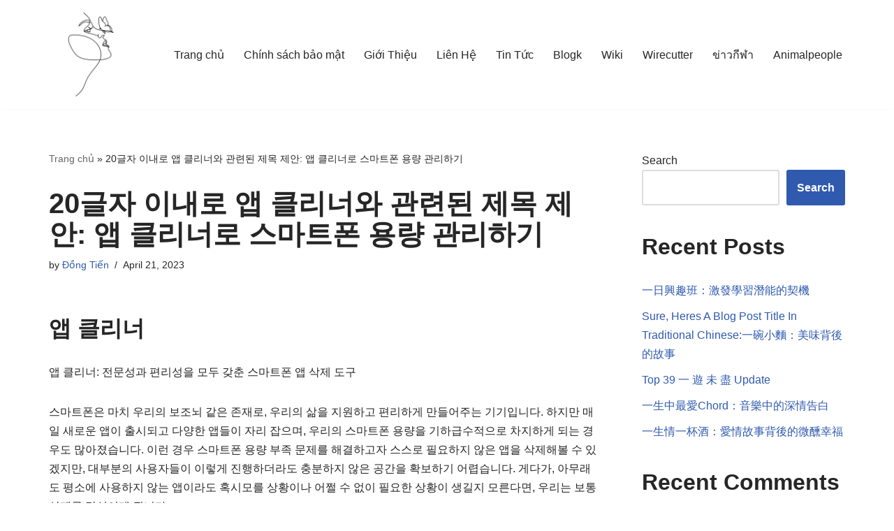

--- FILE ---
content_type: text/html; charset=UTF-8
request_url: https://taomalumdongtien.net/aeb-keulrineo/
body_size: 18843
content:
<!DOCTYPE html>
<html lang="en-US">

<head>
	
	<meta charset="UTF-8">
	<meta name="viewport" content="width=device-width, initial-scale=1, minimum-scale=1">
	<link rel="profile" href="https://gmpg.org/xfn/11">
			<link rel="pingback" href="https://taomalumdongtien.net/xmlrpc.php">
		<meta name='robots' content='index, follow, max-image-preview:large, max-snippet:-1, max-video-preview:-1' />
	<style>img:is([sizes="auto" i], [sizes^="auto," i]) { contain-intrinsic-size: 3000px 1500px }</style>
	
	<!-- This site is optimized with the Yoast SEO plugin v23.5 - https://yoast.com/wordpress/plugins/seo/ -->
	<title>20글자 이내로 앱 클리너와 관련된 제목 제안: 앱 클리너로 스마트폰 용량 관리하기</title>
	<link rel="canonical" href="https://taomalumdongtien.net/aeb-keulrineo/" />
	<meta property="og:locale" content="en_US" />
	<meta property="og:type" content="article" />
	<meta property="og:title" content="20글자 이내로 앱 클리너와 관련된 제목 제안: 앱 클리너로 스마트폰 용량 관리하기" />
	<meta property="og:description" content="앱 클리너 앱 클리너: 전문성과 편리성을 모두 갖춘 스마트폰 앱 삭제 도구 스마트폰은 마치 우리의 보조뇌 같은 존재로, 우리의 삶을 지원하고 편리하게 만들어주는 기기입니다. 하지만 매일 새로운 앱이 출시되고 다양한 앱들이 자리 잡으며, 우리의 스마트폰 용량을 기하급수적으로 차지하게 되는 경우도 많아졌습니다. 이런 경우 스마트폰 용량 부족 문제를 해결하고자 스스로 필요하지 않은 앱을 삭제해볼 수 있겠지만,&hellip;&nbsp;Read More &raquo;20글자 이내로 앱 클리너와 관련된 제목 제안: 앱 클리너로 스마트폰 용량 관리하기" />
	<meta property="og:url" content="https://taomalumdongtien.net/aeb-keulrineo/" />
	<meta property="og:site_name" content="Taomalumdongtien.net" />
	<meta property="article:published_time" content="2023-04-21T01:07:19+00:00" />
	<meta name="author" content="Đồng Tiến" />
	<meta name="twitter:card" content="summary_large_image" />
	<meta name="twitter:label1" content="Written by" />
	<meta name="twitter:data1" content="Đồng Tiến" />
	<meta name="twitter:label2" content="Est. reading time" />
	<meta name="twitter:data2" content="1 minute" />
	<script type="application/ld+json" class="yoast-schema-graph">{"@context":"https://schema.org","@graph":[{"@type":"Article","@id":"https://taomalumdongtien.net/aeb-keulrineo/#article","isPartOf":{"@id":"https://taomalumdongtien.net/aeb-keulrineo/"},"author":{"name":"Đồng Tiến","@id":"https://taomalumdongtien.net/#/schema/person/54bd589d0b79a0317258275af5ad4b7d"},"headline":"20글자 이내로 앱 클리너와 관련된 제목 제안: 앱 클리너로 스마트폰 용량 관리하기","datePublished":"2023-04-21T01:07:19+00:00","dateModified":"2023-04-21T01:07:19+00:00","mainEntityOfPage":{"@id":"https://taomalumdongtien.net/aeb-keulrineo/"},"wordCount":167,"commentCount":0,"publisher":{"@id":"https://taomalumdongtien.net/#organization"},"keywords":["Top 55 앱 클리너"],"articleSection":["Blogk"],"inLanguage":"en-US","potentialAction":[{"@type":"CommentAction","name":"Comment","target":["https://taomalumdongtien.net/aeb-keulrineo/#respond"]}]},{"@type":"WebPage","@id":"https://taomalumdongtien.net/aeb-keulrineo/","url":"https://taomalumdongtien.net/aeb-keulrineo/","name":"20글자 이내로 앱 클리너와 관련된 제목 제안: 앱 클리너로 스마트폰 용량 관리하기","isPartOf":{"@id":"https://taomalumdongtien.net/#website"},"datePublished":"2023-04-21T01:07:19+00:00","dateModified":"2023-04-21T01:07:19+00:00","breadcrumb":{"@id":"https://taomalumdongtien.net/aeb-keulrineo/#breadcrumb"},"inLanguage":"en-US","potentialAction":[{"@type":"ReadAction","target":["https://taomalumdongtien.net/aeb-keulrineo/"]}]},{"@type":"BreadcrumbList","@id":"https://taomalumdongtien.net/aeb-keulrineo/#breadcrumb","itemListElement":[{"@type":"ListItem","position":1,"name":"Trang chủ","item":"https://taomalumdongtien.net/"},{"@type":"ListItem","position":2,"name":"20글자 이내로 앱 클리너와 관련된 제목 제안: 앱 클리너로 스마트폰 용량 관리하기"}]},{"@type":"WebSite","@id":"https://taomalumdongtien.net/#website","url":"https://taomalumdongtien.net/","name":"Taomalumdongtien.net","description":"Kỹ thuật tạo má lúm đồng tiền CAM KẾT đẹp vĩnh viễn","publisher":{"@id":"https://taomalumdongtien.net/#organization"},"alternateName":"Taomalumdongtien.net","potentialAction":[{"@type":"SearchAction","target":{"@type":"EntryPoint","urlTemplate":"https://taomalumdongtien.net/?s={search_term_string}"},"query-input":{"@type":"PropertyValueSpecification","valueRequired":true,"valueName":"search_term_string"}}],"inLanguage":"en-US"},{"@type":"Organization","@id":"https://taomalumdongtien.net/#organization","name":"Taomalumdongtien.net","alternateName":"Taomalumdongtien.net","url":"https://taomalumdongtien.net/","logo":{"@type":"ImageObject","inLanguage":"en-US","@id":"https://taomalumdongtien.net/#/schema/logo/image/","url":"https://taomalumdongtien.net/wp-content/uploads/2023/01/Taomalumdongtien.jpg","contentUrl":"https://taomalumdongtien.net/wp-content/uploads/2023/01/Taomalumdongtien.jpg","width":1000,"height":1000,"caption":"Taomalumdongtien.net"},"image":{"@id":"https://taomalumdongtien.net/#/schema/logo/image/"}},{"@type":"Person","@id":"https://taomalumdongtien.net/#/schema/person/54bd589d0b79a0317258275af5ad4b7d","name":"Đồng Tiến","image":{"@type":"ImageObject","inLanguage":"en-US","@id":"https://taomalumdongtien.net/#/schema/person/image/","url":"https://secure.gravatar.com/avatar/ca61a43e8fc9b94f5991ed159bf7d46cbe2305379a9b9c20185064626160c142?s=96&r=g","contentUrl":"https://secure.gravatar.com/avatar/ca61a43e8fc9b94f5991ed159bf7d46cbe2305379a9b9c20185064626160c142?s=96&r=g","caption":"Đồng Tiến"},"sameAs":["https://taomalumdongtien.net"]}]}</script>
	<!-- / Yoast SEO plugin. -->


<link rel="alternate" type="application/rss+xml" title="Taomalumdongtien.net &raquo; Feed" href="https://taomalumdongtien.net/feed/" />
<link rel="alternate" type="application/rss+xml" title="Taomalumdongtien.net &raquo; Comments Feed" href="https://taomalumdongtien.net/comments/feed/" />
<link rel="alternate" type="application/rss+xml" title="Taomalumdongtien.net &raquo; 20글자 이내로 앱 클리너와 관련된 제목 제안: 앱 클리너로 스마트폰 용량 관리하기 Comments Feed" href="https://taomalumdongtien.net/aeb-keulrineo/feed/" />
<script>
window._wpemojiSettings = {"baseUrl":"https:\/\/s.w.org\/images\/core\/emoji\/16.0.1\/72x72\/","ext":".png","svgUrl":"https:\/\/s.w.org\/images\/core\/emoji\/16.0.1\/svg\/","svgExt":".svg","source":{"concatemoji":"https:\/\/taomalumdongtien.net\/wp-includes\/js\/wp-emoji-release.min.js?ver=6.8.3"}};
/*! This file is auto-generated */
!function(s,n){var o,i,e;function c(e){try{var t={supportTests:e,timestamp:(new Date).valueOf()};sessionStorage.setItem(o,JSON.stringify(t))}catch(e){}}function p(e,t,n){e.clearRect(0,0,e.canvas.width,e.canvas.height),e.fillText(t,0,0);var t=new Uint32Array(e.getImageData(0,0,e.canvas.width,e.canvas.height).data),a=(e.clearRect(0,0,e.canvas.width,e.canvas.height),e.fillText(n,0,0),new Uint32Array(e.getImageData(0,0,e.canvas.width,e.canvas.height).data));return t.every(function(e,t){return e===a[t]})}function u(e,t){e.clearRect(0,0,e.canvas.width,e.canvas.height),e.fillText(t,0,0);for(var n=e.getImageData(16,16,1,1),a=0;a<n.data.length;a++)if(0!==n.data[a])return!1;return!0}function f(e,t,n,a){switch(t){case"flag":return n(e,"\ud83c\udff3\ufe0f\u200d\u26a7\ufe0f","\ud83c\udff3\ufe0f\u200b\u26a7\ufe0f")?!1:!n(e,"\ud83c\udde8\ud83c\uddf6","\ud83c\udde8\u200b\ud83c\uddf6")&&!n(e,"\ud83c\udff4\udb40\udc67\udb40\udc62\udb40\udc65\udb40\udc6e\udb40\udc67\udb40\udc7f","\ud83c\udff4\u200b\udb40\udc67\u200b\udb40\udc62\u200b\udb40\udc65\u200b\udb40\udc6e\u200b\udb40\udc67\u200b\udb40\udc7f");case"emoji":return!a(e,"\ud83e\udedf")}return!1}function g(e,t,n,a){var r="undefined"!=typeof WorkerGlobalScope&&self instanceof WorkerGlobalScope?new OffscreenCanvas(300,150):s.createElement("canvas"),o=r.getContext("2d",{willReadFrequently:!0}),i=(o.textBaseline="top",o.font="600 32px Arial",{});return e.forEach(function(e){i[e]=t(o,e,n,a)}),i}function t(e){var t=s.createElement("script");t.src=e,t.defer=!0,s.head.appendChild(t)}"undefined"!=typeof Promise&&(o="wpEmojiSettingsSupports",i=["flag","emoji"],n.supports={everything:!0,everythingExceptFlag:!0},e=new Promise(function(e){s.addEventListener("DOMContentLoaded",e,{once:!0})}),new Promise(function(t){var n=function(){try{var e=JSON.parse(sessionStorage.getItem(o));if("object"==typeof e&&"number"==typeof e.timestamp&&(new Date).valueOf()<e.timestamp+604800&&"object"==typeof e.supportTests)return e.supportTests}catch(e){}return null}();if(!n){if("undefined"!=typeof Worker&&"undefined"!=typeof OffscreenCanvas&&"undefined"!=typeof URL&&URL.createObjectURL&&"undefined"!=typeof Blob)try{var e="postMessage("+g.toString()+"("+[JSON.stringify(i),f.toString(),p.toString(),u.toString()].join(",")+"));",a=new Blob([e],{type:"text/javascript"}),r=new Worker(URL.createObjectURL(a),{name:"wpTestEmojiSupports"});return void(r.onmessage=function(e){c(n=e.data),r.terminate(),t(n)})}catch(e){}c(n=g(i,f,p,u))}t(n)}).then(function(e){for(var t in e)n.supports[t]=e[t],n.supports.everything=n.supports.everything&&n.supports[t],"flag"!==t&&(n.supports.everythingExceptFlag=n.supports.everythingExceptFlag&&n.supports[t]);n.supports.everythingExceptFlag=n.supports.everythingExceptFlag&&!n.supports.flag,n.DOMReady=!1,n.readyCallback=function(){n.DOMReady=!0}}).then(function(){return e}).then(function(){var e;n.supports.everything||(n.readyCallback(),(e=n.source||{}).concatemoji?t(e.concatemoji):e.wpemoji&&e.twemoji&&(t(e.twemoji),t(e.wpemoji)))}))}((window,document),window._wpemojiSettings);
</script>
<style id='wp-emoji-styles-inline-css'>

	img.wp-smiley, img.emoji {
		display: inline !important;
		border: none !important;
		box-shadow: none !important;
		height: 1em !important;
		width: 1em !important;
		margin: 0 0.07em !important;
		vertical-align: -0.1em !important;
		background: none !important;
		padding: 0 !important;
	}
</style>
<link rel='stylesheet' id='wp-block-library-css' href='https://taomalumdongtien.net/wp-includes/css/dist/block-library/style.min.css?ver=6.8.3' media='all' />
<style id='classic-theme-styles-inline-css'>
/*! This file is auto-generated */
.wp-block-button__link{color:#fff;background-color:#32373c;border-radius:9999px;box-shadow:none;text-decoration:none;padding:calc(.667em + 2px) calc(1.333em + 2px);font-size:1.125em}.wp-block-file__button{background:#32373c;color:#fff;text-decoration:none}
</style>
<style id='global-styles-inline-css'>
:root{--wp--preset--aspect-ratio--square: 1;--wp--preset--aspect-ratio--4-3: 4/3;--wp--preset--aspect-ratio--3-4: 3/4;--wp--preset--aspect-ratio--3-2: 3/2;--wp--preset--aspect-ratio--2-3: 2/3;--wp--preset--aspect-ratio--16-9: 16/9;--wp--preset--aspect-ratio--9-16: 9/16;--wp--preset--color--black: #000000;--wp--preset--color--cyan-bluish-gray: #abb8c3;--wp--preset--color--white: #ffffff;--wp--preset--color--pale-pink: #f78da7;--wp--preset--color--vivid-red: #cf2e2e;--wp--preset--color--luminous-vivid-orange: #ff6900;--wp--preset--color--luminous-vivid-amber: #fcb900;--wp--preset--color--light-green-cyan: #7bdcb5;--wp--preset--color--vivid-green-cyan: #00d084;--wp--preset--color--pale-cyan-blue: #8ed1fc;--wp--preset--color--vivid-cyan-blue: #0693e3;--wp--preset--color--vivid-purple: #9b51e0;--wp--preset--color--neve-link-color: var(--nv-primary-accent);--wp--preset--color--neve-link-hover-color: var(--nv-secondary-accent);--wp--preset--color--nv-site-bg: var(--nv-site-bg);--wp--preset--color--nv-light-bg: var(--nv-light-bg);--wp--preset--color--nv-dark-bg: var(--nv-dark-bg);--wp--preset--color--neve-text-color: var(--nv-text-color);--wp--preset--color--nv-text-dark-bg: var(--nv-text-dark-bg);--wp--preset--color--nv-c-1: var(--nv-c-1);--wp--preset--color--nv-c-2: var(--nv-c-2);--wp--preset--gradient--vivid-cyan-blue-to-vivid-purple: linear-gradient(135deg,rgba(6,147,227,1) 0%,rgb(155,81,224) 100%);--wp--preset--gradient--light-green-cyan-to-vivid-green-cyan: linear-gradient(135deg,rgb(122,220,180) 0%,rgb(0,208,130) 100%);--wp--preset--gradient--luminous-vivid-amber-to-luminous-vivid-orange: linear-gradient(135deg,rgba(252,185,0,1) 0%,rgba(255,105,0,1) 100%);--wp--preset--gradient--luminous-vivid-orange-to-vivid-red: linear-gradient(135deg,rgba(255,105,0,1) 0%,rgb(207,46,46) 100%);--wp--preset--gradient--very-light-gray-to-cyan-bluish-gray: linear-gradient(135deg,rgb(238,238,238) 0%,rgb(169,184,195) 100%);--wp--preset--gradient--cool-to-warm-spectrum: linear-gradient(135deg,rgb(74,234,220) 0%,rgb(151,120,209) 20%,rgb(207,42,186) 40%,rgb(238,44,130) 60%,rgb(251,105,98) 80%,rgb(254,248,76) 100%);--wp--preset--gradient--blush-light-purple: linear-gradient(135deg,rgb(255,206,236) 0%,rgb(152,150,240) 100%);--wp--preset--gradient--blush-bordeaux: linear-gradient(135deg,rgb(254,205,165) 0%,rgb(254,45,45) 50%,rgb(107,0,62) 100%);--wp--preset--gradient--luminous-dusk: linear-gradient(135deg,rgb(255,203,112) 0%,rgb(199,81,192) 50%,rgb(65,88,208) 100%);--wp--preset--gradient--pale-ocean: linear-gradient(135deg,rgb(255,245,203) 0%,rgb(182,227,212) 50%,rgb(51,167,181) 100%);--wp--preset--gradient--electric-grass: linear-gradient(135deg,rgb(202,248,128) 0%,rgb(113,206,126) 100%);--wp--preset--gradient--midnight: linear-gradient(135deg,rgb(2,3,129) 0%,rgb(40,116,252) 100%);--wp--preset--font-size--small: 13px;--wp--preset--font-size--medium: 20px;--wp--preset--font-size--large: 36px;--wp--preset--font-size--x-large: 42px;--wp--preset--spacing--20: 0.44rem;--wp--preset--spacing--30: 0.67rem;--wp--preset--spacing--40: 1rem;--wp--preset--spacing--50: 1.5rem;--wp--preset--spacing--60: 2.25rem;--wp--preset--spacing--70: 3.38rem;--wp--preset--spacing--80: 5.06rem;--wp--preset--shadow--natural: 6px 6px 9px rgba(0, 0, 0, 0.2);--wp--preset--shadow--deep: 12px 12px 50px rgba(0, 0, 0, 0.4);--wp--preset--shadow--sharp: 6px 6px 0px rgba(0, 0, 0, 0.2);--wp--preset--shadow--outlined: 6px 6px 0px -3px rgba(255, 255, 255, 1), 6px 6px rgba(0, 0, 0, 1);--wp--preset--shadow--crisp: 6px 6px 0px rgba(0, 0, 0, 1);}:where(.is-layout-flex){gap: 0.5em;}:where(.is-layout-grid){gap: 0.5em;}body .is-layout-flex{display: flex;}.is-layout-flex{flex-wrap: wrap;align-items: center;}.is-layout-flex > :is(*, div){margin: 0;}body .is-layout-grid{display: grid;}.is-layout-grid > :is(*, div){margin: 0;}:where(.wp-block-columns.is-layout-flex){gap: 2em;}:where(.wp-block-columns.is-layout-grid){gap: 2em;}:where(.wp-block-post-template.is-layout-flex){gap: 1.25em;}:where(.wp-block-post-template.is-layout-grid){gap: 1.25em;}.has-black-color{color: var(--wp--preset--color--black) !important;}.has-cyan-bluish-gray-color{color: var(--wp--preset--color--cyan-bluish-gray) !important;}.has-white-color{color: var(--wp--preset--color--white) !important;}.has-pale-pink-color{color: var(--wp--preset--color--pale-pink) !important;}.has-vivid-red-color{color: var(--wp--preset--color--vivid-red) !important;}.has-luminous-vivid-orange-color{color: var(--wp--preset--color--luminous-vivid-orange) !important;}.has-luminous-vivid-amber-color{color: var(--wp--preset--color--luminous-vivid-amber) !important;}.has-light-green-cyan-color{color: var(--wp--preset--color--light-green-cyan) !important;}.has-vivid-green-cyan-color{color: var(--wp--preset--color--vivid-green-cyan) !important;}.has-pale-cyan-blue-color{color: var(--wp--preset--color--pale-cyan-blue) !important;}.has-vivid-cyan-blue-color{color: var(--wp--preset--color--vivid-cyan-blue) !important;}.has-vivid-purple-color{color: var(--wp--preset--color--vivid-purple) !important;}.has-neve-link-color-color{color: var(--wp--preset--color--neve-link-color) !important;}.has-neve-link-hover-color-color{color: var(--wp--preset--color--neve-link-hover-color) !important;}.has-nv-site-bg-color{color: var(--wp--preset--color--nv-site-bg) !important;}.has-nv-light-bg-color{color: var(--wp--preset--color--nv-light-bg) !important;}.has-nv-dark-bg-color{color: var(--wp--preset--color--nv-dark-bg) !important;}.has-neve-text-color-color{color: var(--wp--preset--color--neve-text-color) !important;}.has-nv-text-dark-bg-color{color: var(--wp--preset--color--nv-text-dark-bg) !important;}.has-nv-c-1-color{color: var(--wp--preset--color--nv-c-1) !important;}.has-nv-c-2-color{color: var(--wp--preset--color--nv-c-2) !important;}.has-black-background-color{background-color: var(--wp--preset--color--black) !important;}.has-cyan-bluish-gray-background-color{background-color: var(--wp--preset--color--cyan-bluish-gray) !important;}.has-white-background-color{background-color: var(--wp--preset--color--white) !important;}.has-pale-pink-background-color{background-color: var(--wp--preset--color--pale-pink) !important;}.has-vivid-red-background-color{background-color: var(--wp--preset--color--vivid-red) !important;}.has-luminous-vivid-orange-background-color{background-color: var(--wp--preset--color--luminous-vivid-orange) !important;}.has-luminous-vivid-amber-background-color{background-color: var(--wp--preset--color--luminous-vivid-amber) !important;}.has-light-green-cyan-background-color{background-color: var(--wp--preset--color--light-green-cyan) !important;}.has-vivid-green-cyan-background-color{background-color: var(--wp--preset--color--vivid-green-cyan) !important;}.has-pale-cyan-blue-background-color{background-color: var(--wp--preset--color--pale-cyan-blue) !important;}.has-vivid-cyan-blue-background-color{background-color: var(--wp--preset--color--vivid-cyan-blue) !important;}.has-vivid-purple-background-color{background-color: var(--wp--preset--color--vivid-purple) !important;}.has-neve-link-color-background-color{background-color: var(--wp--preset--color--neve-link-color) !important;}.has-neve-link-hover-color-background-color{background-color: var(--wp--preset--color--neve-link-hover-color) !important;}.has-nv-site-bg-background-color{background-color: var(--wp--preset--color--nv-site-bg) !important;}.has-nv-light-bg-background-color{background-color: var(--wp--preset--color--nv-light-bg) !important;}.has-nv-dark-bg-background-color{background-color: var(--wp--preset--color--nv-dark-bg) !important;}.has-neve-text-color-background-color{background-color: var(--wp--preset--color--neve-text-color) !important;}.has-nv-text-dark-bg-background-color{background-color: var(--wp--preset--color--nv-text-dark-bg) !important;}.has-nv-c-1-background-color{background-color: var(--wp--preset--color--nv-c-1) !important;}.has-nv-c-2-background-color{background-color: var(--wp--preset--color--nv-c-2) !important;}.has-black-border-color{border-color: var(--wp--preset--color--black) !important;}.has-cyan-bluish-gray-border-color{border-color: var(--wp--preset--color--cyan-bluish-gray) !important;}.has-white-border-color{border-color: var(--wp--preset--color--white) !important;}.has-pale-pink-border-color{border-color: var(--wp--preset--color--pale-pink) !important;}.has-vivid-red-border-color{border-color: var(--wp--preset--color--vivid-red) !important;}.has-luminous-vivid-orange-border-color{border-color: var(--wp--preset--color--luminous-vivid-orange) !important;}.has-luminous-vivid-amber-border-color{border-color: var(--wp--preset--color--luminous-vivid-amber) !important;}.has-light-green-cyan-border-color{border-color: var(--wp--preset--color--light-green-cyan) !important;}.has-vivid-green-cyan-border-color{border-color: var(--wp--preset--color--vivid-green-cyan) !important;}.has-pale-cyan-blue-border-color{border-color: var(--wp--preset--color--pale-cyan-blue) !important;}.has-vivid-cyan-blue-border-color{border-color: var(--wp--preset--color--vivid-cyan-blue) !important;}.has-vivid-purple-border-color{border-color: var(--wp--preset--color--vivid-purple) !important;}.has-neve-link-color-border-color{border-color: var(--wp--preset--color--neve-link-color) !important;}.has-neve-link-hover-color-border-color{border-color: var(--wp--preset--color--neve-link-hover-color) !important;}.has-nv-site-bg-border-color{border-color: var(--wp--preset--color--nv-site-bg) !important;}.has-nv-light-bg-border-color{border-color: var(--wp--preset--color--nv-light-bg) !important;}.has-nv-dark-bg-border-color{border-color: var(--wp--preset--color--nv-dark-bg) !important;}.has-neve-text-color-border-color{border-color: var(--wp--preset--color--neve-text-color) !important;}.has-nv-text-dark-bg-border-color{border-color: var(--wp--preset--color--nv-text-dark-bg) !important;}.has-nv-c-1-border-color{border-color: var(--wp--preset--color--nv-c-1) !important;}.has-nv-c-2-border-color{border-color: var(--wp--preset--color--nv-c-2) !important;}.has-vivid-cyan-blue-to-vivid-purple-gradient-background{background: var(--wp--preset--gradient--vivid-cyan-blue-to-vivid-purple) !important;}.has-light-green-cyan-to-vivid-green-cyan-gradient-background{background: var(--wp--preset--gradient--light-green-cyan-to-vivid-green-cyan) !important;}.has-luminous-vivid-amber-to-luminous-vivid-orange-gradient-background{background: var(--wp--preset--gradient--luminous-vivid-amber-to-luminous-vivid-orange) !important;}.has-luminous-vivid-orange-to-vivid-red-gradient-background{background: var(--wp--preset--gradient--luminous-vivid-orange-to-vivid-red) !important;}.has-very-light-gray-to-cyan-bluish-gray-gradient-background{background: var(--wp--preset--gradient--very-light-gray-to-cyan-bluish-gray) !important;}.has-cool-to-warm-spectrum-gradient-background{background: var(--wp--preset--gradient--cool-to-warm-spectrum) !important;}.has-blush-light-purple-gradient-background{background: var(--wp--preset--gradient--blush-light-purple) !important;}.has-blush-bordeaux-gradient-background{background: var(--wp--preset--gradient--blush-bordeaux) !important;}.has-luminous-dusk-gradient-background{background: var(--wp--preset--gradient--luminous-dusk) !important;}.has-pale-ocean-gradient-background{background: var(--wp--preset--gradient--pale-ocean) !important;}.has-electric-grass-gradient-background{background: var(--wp--preset--gradient--electric-grass) !important;}.has-midnight-gradient-background{background: var(--wp--preset--gradient--midnight) !important;}.has-small-font-size{font-size: var(--wp--preset--font-size--small) !important;}.has-medium-font-size{font-size: var(--wp--preset--font-size--medium) !important;}.has-large-font-size{font-size: var(--wp--preset--font-size--large) !important;}.has-x-large-font-size{font-size: var(--wp--preset--font-size--x-large) !important;}
:where(.wp-block-post-template.is-layout-flex){gap: 1.25em;}:where(.wp-block-post-template.is-layout-grid){gap: 1.25em;}
:where(.wp-block-columns.is-layout-flex){gap: 2em;}:where(.wp-block-columns.is-layout-grid){gap: 2em;}
:root :where(.wp-block-pullquote){font-size: 1.5em;line-height: 1.6;}
</style>
<link rel='stylesheet' id='neve-style-css' href='https://taomalumdongtien.net/wp-content/themes/neve/style-main-new.min.css?ver=3.8.11' media='all' />
<style id='neve-style-inline-css'>
.nv-meta-list li.meta:not(:last-child):after { content:"/" }.nv-meta-list .no-mobile{
			display:none;
		}.nv-meta-list li.last::after{
			content: ""!important;
		}@media (min-width: 769px) {
			.nv-meta-list .no-mobile {
				display: inline-block;
			}
			.nv-meta-list li.last:not(:last-child)::after {
		 		content: "/" !important;
			}
		}
 :root{ --container: 748px;--postwidth:100%; --primarybtnbg: var(--nv-primary-accent); --primarybtnhoverbg: var(--nv-primary-accent); --primarybtncolor: #fff; --secondarybtncolor: var(--nv-primary-accent); --primarybtnhovercolor: #fff; --secondarybtnhovercolor: var(--nv-primary-accent);--primarybtnborderradius:3px;--secondarybtnborderradius:3px;--secondarybtnborderwidth:3px;--btnpadding:13px 15px;--primarybtnpadding:13px 15px;--secondarybtnpadding:calc(13px - 3px) calc(15px - 3px); --bodyfontfamily: Arial,Helvetica,sans-serif; --bodyfontsize: 15px; --bodylineheight: 1.6; --bodyletterspacing: 0px; --bodyfontweight: 400; --h1fontsize: 36px; --h1fontweight: 700; --h1lineheight: 1.2; --h1letterspacing: 0px; --h1texttransform: none; --h2fontsize: 28px; --h2fontweight: 700; --h2lineheight: 1.3; --h2letterspacing: 0px; --h2texttransform: none; --h3fontsize: 24px; --h3fontweight: 700; --h3lineheight: 1.4; --h3letterspacing: 0px; --h3texttransform: none; --h4fontsize: 20px; --h4fontweight: 700; --h4lineheight: 1.6; --h4letterspacing: 0px; --h4texttransform: none; --h5fontsize: 16px; --h5fontweight: 700; --h5lineheight: 1.6; --h5letterspacing: 0px; --h5texttransform: none; --h6fontsize: 14px; --h6fontweight: 700; --h6lineheight: 1.6; --h6letterspacing: 0px; --h6texttransform: none;--formfieldborderwidth:2px;--formfieldborderradius:3px; --formfieldbgcolor: var(--nv-site-bg); --formfieldbordercolor: #dddddd; --formfieldcolor: var(--nv-text-color);--formfieldpadding:10px 12px; } .single-post-container .alignfull > [class*="__inner-container"], .single-post-container .alignwide > [class*="__inner-container"]{ max-width:718px } .nv-meta-list{ --avatarsize: 20px; } .single .nv-meta-list{ --avatarsize: 20px; } .nv-post-cover{ --height: 250px;--padding:40px 15px;--justify: flex-start; --textalign: left; --valign: center; } .nv-post-cover .nv-title-meta-wrap, .nv-page-title-wrap, .entry-header{ --textalign: left; } .nv-is-boxed.nv-title-meta-wrap{ --padding:40px 15px; --bgcolor: var(--nv-dark-bg); } .nv-overlay{ --opacity: 50; --blendmode: normal; } .nv-is-boxed.nv-comments-wrap{ --padding:20px; } .nv-is-boxed.comment-respond{ --padding:20px; } .single:not(.single-product), .page{ --c-vspace:0 0 0 0;; } .global-styled{ --bgcolor: var(--nv-site-bg); } .header-top{ --rowbcolor: var(--nv-light-bg); --color: var(--nv-text-color); --bgcolor: var(--nv-site-bg); } .header-main{ --rowbcolor: var(--nv-light-bg); --color: var(--nv-text-color); --bgcolor: var(--nv-site-bg); } .header-bottom{ --rowbcolor: var(--nv-light-bg); --color: var(--nv-text-color); --bgcolor: var(--nv-site-bg); } .header-menu-sidebar-bg{ --justify: flex-start; --textalign: left;--flexg: 1;--wrapdropdownwidth: auto; --color: var(--nv-text-color); --bgcolor: var(--nv-site-bg); } .header-menu-sidebar{ width: 360px; } .builder-item--logo{ --maxwidth: 120px; --fs: 24px;--padding:10px 0;--margin:0; --textalign: left;--justify: flex-start; } .builder-item--nav-icon,.header-menu-sidebar .close-sidebar-panel .navbar-toggle{ --borderradius:0; } .builder-item--nav-icon{ --label-margin:0 5px 0 0;;--padding:10px 15px;--margin:0; } .builder-item--primary-menu{ --hovercolor: var(--nv-secondary-accent); --hovertextcolor: var(--nv-text-color); --activecolor: var(--nv-primary-accent); --spacing: 20px; --height: 25px;--padding:0;--margin:0; --fontsize: 1em; --lineheight: 1.6; --letterspacing: 0px; --fontweight: 500; --texttransform: none; --iconsize: 1em; } .hfg-is-group.has-primary-menu .inherit-ff{ --inheritedfw: 500; } .footer-top-inner .row{ grid-template-columns:1fr 1fr 1fr; --valign: flex-start; } .footer-top{ --rowbcolor: var(--nv-light-bg); --color: var(--nv-text-color); --bgcolor: var(--nv-site-bg); } .footer-main-inner .row{ grid-template-columns:1fr 1fr 1fr; --valign: flex-start; } .footer-main{ --rowbcolor: var(--nv-light-bg); --color: var(--nv-text-color); --bgcolor: var(--nv-site-bg); } .footer-bottom-inner .row{ grid-template-columns:1fr 1fr 1fr; --valign: flex-start; } .footer-bottom{ --rowbcolor: var(--nv-light-bg); --color: var(--nv-text-dark-bg); --bgcolor: var(--nv-dark-bg); } @media(min-width: 576px){ :root{ --container: 992px;--postwidth:50%;--btnpadding:13px 15px;--primarybtnpadding:13px 15px;--secondarybtnpadding:calc(13px - 3px) calc(15px - 3px); --bodyfontsize: 16px; --bodylineheight: 1.6; --bodyletterspacing: 0px; --h1fontsize: 38px; --h1lineheight: 1.2; --h1letterspacing: 0px; --h2fontsize: 30px; --h2lineheight: 1.2; --h2letterspacing: 0px; --h3fontsize: 26px; --h3lineheight: 1.4; --h3letterspacing: 0px; --h4fontsize: 22px; --h4lineheight: 1.5; --h4letterspacing: 0px; --h5fontsize: 18px; --h5lineheight: 1.6; --h5letterspacing: 0px; --h6fontsize: 14px; --h6lineheight: 1.6; --h6letterspacing: 0px; } .single-post-container .alignfull > [class*="__inner-container"], .single-post-container .alignwide > [class*="__inner-container"]{ max-width:962px } .nv-meta-list{ --avatarsize: 20px; } .single .nv-meta-list{ --avatarsize: 20px; } .nv-post-cover{ --height: 320px;--padding:60px 30px;--justify: flex-start; --textalign: left; --valign: center; } .nv-post-cover .nv-title-meta-wrap, .nv-page-title-wrap, .entry-header{ --textalign: left; } .nv-is-boxed.nv-title-meta-wrap{ --padding:60px 30px; } .nv-is-boxed.nv-comments-wrap{ --padding:30px; } .nv-is-boxed.comment-respond{ --padding:30px; } .single:not(.single-product), .page{ --c-vspace:0 0 0 0;; } .header-menu-sidebar-bg{ --justify: flex-start; --textalign: left;--flexg: 1;--wrapdropdownwidth: auto; } .header-menu-sidebar{ width: 360px; } .builder-item--logo{ --maxwidth: 120px; --fs: 24px;--padding:10px 0;--margin:0; --textalign: left;--justify: flex-start; } .builder-item--nav-icon{ --label-margin:0 5px 0 0;;--padding:10px 15px;--margin:0; } .builder-item--primary-menu{ --spacing: 20px; --height: 25px;--padding:0;--margin:0; --fontsize: 1em; --lineheight: 1.6; --letterspacing: 0px; --iconsize: 1em; } }@media(min-width: 960px){ :root{ --container: 1170px;--postwidth:33.333333333333%;--btnpadding:13px 15px;--primarybtnpadding:13px 15px;--secondarybtnpadding:calc(13px - 3px) calc(15px - 3px); --bodyfontsize: 16px; --bodylineheight: 1.7; --bodyletterspacing: 0px; --h1fontsize: 40px; --h1lineheight: 1.1; --h1letterspacing: 0px; --h2fontsize: 32px; --h2lineheight: 1.2; --h2letterspacing: 0px; --h3fontsize: 28px; --h3lineheight: 1.4; --h3letterspacing: 0px; --h4fontsize: 24px; --h4lineheight: 1.5; --h4letterspacing: 0px; --h5fontsize: 20px; --h5lineheight: 1.6; --h5letterspacing: 0px; --h6fontsize: 16px; --h6lineheight: 1.6; --h6letterspacing: 0px; } body:not(.single):not(.archive):not(.blog):not(.search):not(.error404) .neve-main > .container .col, body.post-type-archive-course .neve-main > .container .col, body.post-type-archive-llms_membership .neve-main > .container .col{ max-width: 100%; } body:not(.single):not(.archive):not(.blog):not(.search):not(.error404) .nv-sidebar-wrap, body.post-type-archive-course .nv-sidebar-wrap, body.post-type-archive-llms_membership .nv-sidebar-wrap{ max-width: 0%; } .neve-main > .archive-container .nv-index-posts.col{ max-width: 100%; } .neve-main > .archive-container .nv-sidebar-wrap{ max-width: 0%; } .neve-main > .single-post-container .nv-single-post-wrap.col{ max-width: 70%; } .single-post-container .alignfull > [class*="__inner-container"], .single-post-container .alignwide > [class*="__inner-container"]{ max-width:789px } .container-fluid.single-post-container .alignfull > [class*="__inner-container"], .container-fluid.single-post-container .alignwide > [class*="__inner-container"]{ max-width:calc(70% + 15px) } .neve-main > .single-post-container .nv-sidebar-wrap{ max-width: 30%; } .nv-meta-list{ --avatarsize: 20px; } .single .nv-meta-list{ --avatarsize: 20px; } .nv-post-cover{ --height: 400px;--padding:60px 40px;--justify: flex-start; --textalign: left; --valign: center; } .nv-post-cover .nv-title-meta-wrap, .nv-page-title-wrap, .entry-header{ --textalign: left; } .nv-is-boxed.nv-title-meta-wrap{ --padding:60px 40px; } .nv-is-boxed.nv-comments-wrap{ --padding:40px; } .nv-is-boxed.comment-respond{ --padding:40px; } .single:not(.single-product), .page{ --c-vspace:0 0 0 0;; } .header-menu-sidebar-bg{ --justify: flex-start; --textalign: left;--flexg: 1;--wrapdropdownwidth: auto; } .header-menu-sidebar{ width: 360px; } .builder-item--logo{ --maxwidth: 120px; --fs: 24px;--padding:10px 0;--margin:0; --textalign: left;--justify: flex-start; } .builder-item--nav-icon{ --label-margin:0 5px 0 0;;--padding:10px 15px;--margin:0; } .builder-item--primary-menu{ --spacing: 20px; --height: 25px;--padding:0;--margin:0; --fontsize: 1em; --lineheight: 1.6; --letterspacing: 0px; --iconsize: 1em; } }:root{--nv-primary-accent:#2f5aae;--nv-secondary-accent:#2f5aae;--nv-site-bg:#ffffff;--nv-light-bg:#f4f5f7;--nv-dark-bg:#121212;--nv-text-color:#272626;--nv-text-dark-bg:#ffffff;--nv-c-1:#9463ae;--nv-c-2:#be574b;--nv-fallback-ff:Arial, Helvetica, sans-serif;}
</style>
<link rel="https://api.w.org/" href="https://taomalumdongtien.net/wp-json/" /><link rel="alternate" title="JSON" type="application/json" href="https://taomalumdongtien.net/wp-json/wp/v2/posts/1098" /><link rel="EditURI" type="application/rsd+xml" title="RSD" href="https://taomalumdongtien.net/xmlrpc.php?rsd" />
<meta name="generator" content="WordPress 6.8.3" />
<link rel='shortlink' href='https://taomalumdongtien.net/?p=1098' />
<link rel="alternate" title="oEmbed (JSON)" type="application/json+oembed" href="https://taomalumdongtien.net/wp-json/oembed/1.0/embed?url=https%3A%2F%2Ftaomalumdongtien.net%2Faeb-keulrineo%2F" />
<link rel="alternate" title="oEmbed (XML)" type="text/xml+oembed" href="https://taomalumdongtien.net/wp-json/oembed/1.0/embed?url=https%3A%2F%2Ftaomalumdongtien.net%2Faeb-keulrineo%2F&#038;format=xml" />
<script async src="https://pagead2.googlesyndication.com/pagead/js/adsbygoogle.js?client=ca-pub-6835169110467188"
     crossorigin="anonymous"></script>
<link rel="icon" href="https://taomalumdongtien.net/wp-content/uploads/2023/01/cropped-Taomalumdongtien-32x32.jpg" sizes="32x32" />
<link rel="icon" href="https://taomalumdongtien.net/wp-content/uploads/2023/01/cropped-Taomalumdongtien-192x192.jpg" sizes="192x192" />
<link rel="apple-touch-icon" href="https://taomalumdongtien.net/wp-content/uploads/2023/01/cropped-Taomalumdongtien-180x180.jpg" />
<meta name="msapplication-TileImage" content="https://taomalumdongtien.net/wp-content/uploads/2023/01/cropped-Taomalumdongtien-270x270.jpg" />

	</head>

<body data-rsssl=1  class="wp-singular post-template-default single single-post postid-1098 single-format-standard wp-theme-neve  nv-blog-grid nv-sidebar-right menu_sidebar_slide_left" id="neve_body"  >
<div class="wrapper">
	
	<header class="header"  >
		<a class="neve-skip-link show-on-focus" href="#content" >
			Skip to content		</a>
		<div id="header-grid"  class="hfg_header site-header">
	
<nav class="header--row header-main hide-on-mobile hide-on-tablet layout-full-contained nv-navbar header--row"
	data-row-id="main" data-show-on="desktop">

	<div
		class="header--row-inner header-main-inner">
		<div class="container">
			<div
				class="row row--wrapper"
				data-section="hfg_header_layout_main" >
				<div class="hfg-slot left"><div class="builder-item desktop-left"><div class="item--inner builder-item--logo"
		data-section="title_tagline"
		data-item-id="logo">
	
<div class="site-logo">
	<a class="brand" href="https://taomalumdongtien.net/" title="← Taomalumdongtien.net"
			aria-label="Taomalumdongtien.net Kỹ thuật tạo má lúm đồng tiền CAM KẾT đẹp vĩnh viễn" rel="home"><img width="1000" height="1000" src="https://taomalumdongtien.net/wp-content/uploads/2023/01/Taomalumdongtien.jpg" class="neve-site-logo skip-lazy" alt="Taomalumdongtien.net" data-variant="logo" decoding="async" fetchpriority="high" srcset="https://taomalumdongtien.net/wp-content/uploads/2023/01/Taomalumdongtien.jpg 1000w, https://taomalumdongtien.net/wp-content/uploads/2023/01/Taomalumdongtien-300x300.jpg 300w, https://taomalumdongtien.net/wp-content/uploads/2023/01/Taomalumdongtien-150x150.jpg 150w, https://taomalumdongtien.net/wp-content/uploads/2023/01/Taomalumdongtien-768x768.jpg 768w" sizes="(max-width: 1000px) 100vw, 1000px" /></a></div>
	</div>

</div></div><div class="hfg-slot right"><div class="builder-item has-nav"><div class="item--inner builder-item--primary-menu has_menu"
		data-section="header_menu_primary"
		data-item-id="primary-menu">
	<div class="nv-nav-wrap">
	<div role="navigation" class="nav-menu-primary"
			aria-label="Primary Menu">

		<ul id="nv-primary-navigation-main" class="primary-menu-ul nav-ul menu-desktop"><li id="menu-item-97" class="menu-item menu-item-type-custom menu-item-object-custom menu-item-home menu-item-97"><div class="wrap"><a href="https://taomalumdongtien.net/">Trang chủ</a></div></li>
<li id="menu-item-98" class="menu-item menu-item-type-post_type menu-item-object-page menu-item-privacy-policy menu-item-98"><div class="wrap"><a href="https://taomalumdongtien.net/chinh-sach-bao-mat/">Chính sách bảo mật</a></div></li>
<li id="menu-item-99" class="menu-item menu-item-type-post_type menu-item-object-page menu-item-99"><div class="wrap"><a href="https://taomalumdongtien.net/gioi-thieu/">Giới Thiệu</a></div></li>
<li id="menu-item-100" class="menu-item menu-item-type-post_type menu-item-object-page menu-item-100"><div class="wrap"><a href="https://taomalumdongtien.net/lien-he/">Liên Hệ</a></div></li>
<li id="menu-item-101" class="menu-item menu-item-type-taxonomy menu-item-object-category menu-item-101"><div class="wrap"><a href="https://taomalumdongtien.net/tin-tuc/">Tin Tức</a></div></li>
<li id="menu-item-111" class="menu-item menu-item-type-taxonomy menu-item-object-category current-post-ancestor current-menu-parent current-post-parent menu-item-111"><div class="wrap"><a href="https://taomalumdongtien.net/blogk/">Blogk</a></div></li>
<li id="menu-item-1603" class="menu-item menu-item-type-taxonomy menu-item-object-category menu-item-1603"><div class="wrap"><a href="https://taomalumdongtien.net/wiki/">Wiki</a></div></li>
<li id="menu-item-6118" class="menu-item menu-item-type-taxonomy menu-item-object-category menu-item-6118"><div class="wrap"><a href="https://taomalumdongtien.net/wirecutter/">Wirecutter</a></div></li>
<li id="menu-item-7836" class="menu-item menu-item-type-taxonomy menu-item-object-category menu-item-7836"><div class="wrap"><a href="https://taomalumdongtien.net/%e0%b8%82%e0%b9%88%e0%b8%b2%e0%b8%a7%e0%b8%81%e0%b8%b5%e0%b8%ac%e0%b8%b2/">ข่าวกีฬา</a></div></li>
<li id="menu-item-9751" class="menu-item menu-item-type-taxonomy menu-item-object-category menu-item-9751"><div class="wrap"><a href="https://taomalumdongtien.net/animalpeople/">Animalpeople</a></div></li>
</ul>	</div>
</div>

	</div>

</div></div>							</div>
		</div>
	</div>
</nav>


<nav class="header--row header-main hide-on-desktop layout-full-contained nv-navbar header--row"
	data-row-id="main" data-show-on="mobile">

	<div
		class="header--row-inner header-main-inner">
		<div class="container">
			<div
				class="row row--wrapper"
				data-section="hfg_header_layout_main" >
				<div class="hfg-slot left"><div class="builder-item tablet-left mobile-left"><div class="item--inner builder-item--logo"
		data-section="title_tagline"
		data-item-id="logo">
	
<div class="site-logo">
	<a class="brand" href="https://taomalumdongtien.net/" title="← Taomalumdongtien.net"
			aria-label="Taomalumdongtien.net Kỹ thuật tạo má lúm đồng tiền CAM KẾT đẹp vĩnh viễn" rel="home"><img width="1000" height="1000" src="https://taomalumdongtien.net/wp-content/uploads/2023/01/Taomalumdongtien.jpg" class="neve-site-logo skip-lazy" alt="Taomalumdongtien.net" data-variant="logo" decoding="async" srcset="https://taomalumdongtien.net/wp-content/uploads/2023/01/Taomalumdongtien.jpg 1000w, https://taomalumdongtien.net/wp-content/uploads/2023/01/Taomalumdongtien-300x300.jpg 300w, https://taomalumdongtien.net/wp-content/uploads/2023/01/Taomalumdongtien-150x150.jpg 150w, https://taomalumdongtien.net/wp-content/uploads/2023/01/Taomalumdongtien-768x768.jpg 768w" sizes="(max-width: 1000px) 100vw, 1000px" /></a></div>
	</div>

</div></div><div class="hfg-slot right"><div class="builder-item tablet-left mobile-left"><div class="item--inner builder-item--nav-icon"
		data-section="header_menu_icon"
		data-item-id="nav-icon">
	<div class="menu-mobile-toggle item-button navbar-toggle-wrapper">
	<button type="button" class=" navbar-toggle"
			value="Navigation Menu"
					aria-label="Navigation Menu "
			aria-expanded="false" onclick="if('undefined' !== typeof toggleAriaClick ) { toggleAriaClick() }">
					<span class="bars">
				<span class="icon-bar"></span>
				<span class="icon-bar"></span>
				<span class="icon-bar"></span>
			</span>
					<span class="screen-reader-text">Navigation Menu</span>
	</button>
</div> <!--.navbar-toggle-wrapper-->


	</div>

</div></div>							</div>
		</div>
	</div>
</nav>

<div
		id="header-menu-sidebar" class="header-menu-sidebar tcb menu-sidebar-panel slide_left hfg-pe"
		data-row-id="sidebar">
	<div id="header-menu-sidebar-bg" class="header-menu-sidebar-bg">
				<div class="close-sidebar-panel navbar-toggle-wrapper">
			<button type="button" class="hamburger is-active  navbar-toggle active" 					value="Navigation Menu"
					aria-label="Navigation Menu "
					aria-expanded="false" onclick="if('undefined' !== typeof toggleAriaClick ) { toggleAriaClick() }">
								<span class="bars">
						<span class="icon-bar"></span>
						<span class="icon-bar"></span>
						<span class="icon-bar"></span>
					</span>
								<span class="screen-reader-text">
			Navigation Menu					</span>
			</button>
		</div>
					<div id="header-menu-sidebar-inner" class="header-menu-sidebar-inner tcb ">
						<div class="builder-item has-nav"><div class="item--inner builder-item--primary-menu has_menu"
		data-section="header_menu_primary"
		data-item-id="primary-menu">
	<div class="nv-nav-wrap">
	<div role="navigation" class="nav-menu-primary"
			aria-label="Primary Menu">

		<ul id="nv-primary-navigation-sidebar" class="primary-menu-ul nav-ul menu-mobile"><li class="menu-item menu-item-type-custom menu-item-object-custom menu-item-home menu-item-97"><div class="wrap"><a href="https://taomalumdongtien.net/">Trang chủ</a></div></li>
<li class="menu-item menu-item-type-post_type menu-item-object-page menu-item-privacy-policy menu-item-98"><div class="wrap"><a href="https://taomalumdongtien.net/chinh-sach-bao-mat/">Chính sách bảo mật</a></div></li>
<li class="menu-item menu-item-type-post_type menu-item-object-page menu-item-99"><div class="wrap"><a href="https://taomalumdongtien.net/gioi-thieu/">Giới Thiệu</a></div></li>
<li class="menu-item menu-item-type-post_type menu-item-object-page menu-item-100"><div class="wrap"><a href="https://taomalumdongtien.net/lien-he/">Liên Hệ</a></div></li>
<li class="menu-item menu-item-type-taxonomy menu-item-object-category menu-item-101"><div class="wrap"><a href="https://taomalumdongtien.net/tin-tuc/">Tin Tức</a></div></li>
<li class="menu-item menu-item-type-taxonomy menu-item-object-category current-post-ancestor current-menu-parent current-post-parent menu-item-111"><div class="wrap"><a href="https://taomalumdongtien.net/blogk/">Blogk</a></div></li>
<li class="menu-item menu-item-type-taxonomy menu-item-object-category menu-item-1603"><div class="wrap"><a href="https://taomalumdongtien.net/wiki/">Wiki</a></div></li>
<li class="menu-item menu-item-type-taxonomy menu-item-object-category menu-item-6118"><div class="wrap"><a href="https://taomalumdongtien.net/wirecutter/">Wirecutter</a></div></li>
<li class="menu-item menu-item-type-taxonomy menu-item-object-category menu-item-7836"><div class="wrap"><a href="https://taomalumdongtien.net/%e0%b8%82%e0%b9%88%e0%b8%b2%e0%b8%a7%e0%b8%81%e0%b8%b5%e0%b8%ac%e0%b8%b2/">ข่าวกีฬา</a></div></li>
<li class="menu-item menu-item-type-taxonomy menu-item-object-category menu-item-9751"><div class="wrap"><a href="https://taomalumdongtien.net/animalpeople/">Animalpeople</a></div></li>
</ul>	</div>
</div>

	</div>

</div>					</div>
	</div>
</div>
<div class="header-menu-sidebar-overlay hfg-ov hfg-pe" onclick="if('undefined' !== typeof toggleAriaClick ) { toggleAriaClick() }"></div>
</div>
	</header>

	<style>.is-menu-sidebar .header-menu-sidebar { visibility: visible; }.is-menu-sidebar.menu_sidebar_slide_left .header-menu-sidebar { transform: translate3d(0, 0, 0); left: 0; }.is-menu-sidebar.menu_sidebar_slide_right .header-menu-sidebar { transform: translate3d(0, 0, 0); right: 0; }.is-menu-sidebar.menu_sidebar_pull_right .header-menu-sidebar, .is-menu-sidebar.menu_sidebar_pull_left .header-menu-sidebar { transform: translateX(0); }.is-menu-sidebar.menu_sidebar_dropdown .header-menu-sidebar { height: auto; }.is-menu-sidebar.menu_sidebar_dropdown .header-menu-sidebar-inner { max-height: 400px; padding: 20px 0; }.is-menu-sidebar.menu_sidebar_full_canvas .header-menu-sidebar { opacity: 1; }.header-menu-sidebar .menu-item-nav-search:not(.floating) { pointer-events: none; }.header-menu-sidebar .menu-item-nav-search .is-menu-sidebar { pointer-events: unset; }.nav-ul li:focus-within .wrap.active + .sub-menu { opacity: 1; visibility: visible; }.nav-ul li.neve-mega-menu:focus-within .wrap.active + .sub-menu { display: grid; }.nav-ul li > .wrap { display: flex; align-items: center; position: relative; padding: 0 4px; }.nav-ul:not(.menu-mobile):not(.neve-mega-menu) > li > .wrap > a { padding-top: 1px }</style>

	
	<main id="content" class="neve-main">

	<div class="container single-post-container">
		<div class="row">
						<article id="post-1098"
					class="nv-single-post-wrap col post-1098 post type-post status-publish format-standard hentry category-blogk tag-aeb-keulrineo">
				<div class="entry-header" ><div class="nv-title-meta-wrap"><small class="nv--yoast-breadcrumb neve-breadcrumbs-wrapper"><span><span><a href="https://taomalumdongtien.net/">Trang chủ</a></span> » <span class="breadcrumb_last" aria-current="page">20글자 이내로 앱 클리너와 관련된 제목 제안: 앱 클리너로 스마트폰 용량 관리하기</span></span></small><h1 class="title entry-title">20글자 이내로 앱 클리너와 관련된 제목 제안: 앱 클리너로 스마트폰 용량 관리하기</h1><ul class="nv-meta-list"><li  class="meta author vcard "><span class="author-name fn">by <a href="https://taomalumdongtien.net/author/malumdongtien/" title="Posts by Đồng Tiến" rel="author">Đồng Tiến</a></span></li><li class="meta date posted-on "><time class="entry-date published" datetime="2023-04-21T08:07:19+07:00" content="2023-04-21">April 21, 2023</time></li></ul></div></div><div class="nv-content-wrap entry-content"><h2>앱 클리너</h2>
<div>앱 클리너: 전문성과 편리성을 모두 갖춘 스마트폰 앱 삭제 도구</p>
<p>스마트폰은 마치 우리의 보조뇌 같은 존재로, 우리의 삶을 지원하고 편리하게 만들어주는 기기입니다. 하지만 매일 새로운 앱이 출시되고 다양한 앱들이 자리 잡으며, 우리의 스마트폰 용량을 기하급수적으로 차지하게 되는 경우도 많아졌습니다. 이런 경우 스마트폰 용량 부족 문제를 해결하고자 스스로 필요하지 않은 앱을 삭제해볼 수 있겠지만, 대부분의 사용자들이 이렇게 진행하더라도 충분하지 않은 공간을 확보하기 어렵습니다. 게다가, 아무래도 평소에 사용하지 않는 앱이라도 혹시모를 상황이나 어쩔 수 없이 필요한 상황이 생길지 모른다면, 우리는 보통 삭제를 망설이게 됩니다.</p>
<p>이러한 문제를 해결하기 위해 등장한 앱 클리너는 우리의 문제를 해결할 수 있는 대안적인 방법입니다. 앱 클리너는 스마트폰의 부팅 시 적지 않은 양의 용량을 차지하는 사용하지 않는 불필요한 앱을 삭제하고, 저장 공간을 확보하며 우리의 스마트폰을 빠르고 안정적으로 유지하도록 도와줍니다.</p>
<p>앱 클리너는 다른 앱들과 달리 전문적인 지식이 필요하지 않습니다. 누구나 쉽게 사용할 수 있으므로 스마트폰 사용 중 용량 부족 문제를 겪는 사용자들에게 이용하기 좋습니다. 이런 제품은 광범위한 운영 체제(Windows, Android, iOS)에 호환되며, 제품군 내에서도 여러 기능들을 가진 무료/유료의 다양한 제품들이 출시되어 많은 사용자들이 사용하고 있습니다.</p>
<p>앱 클리너의 기능</p>
<p>앱 클리너는 스마트폰의 사용 목적에 충실하도록 각각의 기능을 다양하게 구성하고 있습니다. 이에 따라 제품별로 차이가 있을 수 있습니다. 하지만 일반적으로 제공되는 기능들은 다음과 같습니다.</p>
<p>1. 앱 삭제</p>
<p>앱 클리너는 사용하지 않는 앱을 쉽게 삭제할 수 있도록 우리에게 기능을 제공해줍니다. 핸드폰용 앱을 삭제하는 것도 물론이지만, 스마트폰의 내장 앱이나 시스템 앱조차도 삭제하는 것이 가능하다는 점에서 다른 앱들과 차별화되는 기능을 가지고 있습니다. 물론, 시스템 앱을 삭제할 경우 많은 운영 단계 문제가 발생할 수 있으므로 주의해야 합니다.</p>
<p>2. 메모리 효율화</p>
<p>앱 클리너는 우리의 스마트폰의 메모리 상태를 확인하여 노티피케이션 바, 시스템 바, 라이브라리, 캐시를 클린업하면서 전체적인 메모리 사용량을 낮춰줍니다. 이것은 사용자가 최신 운영체제 및 앱에서도 안정적인 성능을 경험할 수 있도록 노력할 때 매우 유용합니다.</p>
<p>3. 앱 백그라운드 일시 중지</p>
<p>앱 클리너는 현재 실행 중인 앱을 감시하여 사용자가 선택한 앱들 중에서 비활성화하기로 결정한 앱을 일시 중지할 수 있게 해줍니다. 이 기능은 불필요한 백그라운드 프로세스를 제거하면서 배터리 수명을 연장할 수 있게 해줍니다.</p>
<p>4. 리소스 알림</p>
<p>앱 클리너는 사용자의 스마트폰 용량 상태를 감시하고 있으며, 남은 메모리나 저장 공간이 점점 부족해질 때 사용자에게 리소스 상황 알림을 제공합니다. 이렇게 함으로써 사용자는 문제가 생겼을 때 미러링 리소스 혼란을 방지하고 앱 클리너를 사용하여 문제를 해결할 수 있습니다.</p>
<p>5. 시스템 보호</p>
<p>앱 클리너는 스마트폰의 운영 체제의 손상을 막기 위해 SYSTEM 파일 및 APK 파일 구조를 보호하는 데 도움을 줍니다. 이러한 기능은 스마트폰의 안정성을 유지하면서 운영체제가 제공되는 최신 기능에 대해 최신이고 업그레이드가 가능한 상태로 유지되도록 보장합니다.</p>
<p>앱 클리너의 장단점</p>
<p>장점</p>
<p>1. 스마트폰 공간 확보</p>
<p>앱 클리너는 스마트폰 용량 부족 문제를 해결하는 최선의 방법 중 하나입니다. 사용자들은 필요하지 않은 앱을 언제든지 삭제하고 우리 스마트폰 내부에서 저장 공간을 확보할 수 있습니다.</p>
<p>2. 최적의 성능</p>
<p>앱 클리너는 사용자의 스마트폰 성능을 유지하면서 필수 리소스와 프로세스만 사용하도록 도와줍니다. 이로 인해 사용자는 최신 운영체제와 어플리케이션으로 모바일 환경을 극대화할 수 있게 됩니다.</p>
<p>3. 사용자 친화적</p>
<p>앱 클리너는 누구나 사용하기 쉽고, 전문 지식이나 기술을 요구하지 않아 스마트폰 용량부족 문제를 대처할 수 있도록 해줍니다.</p>
<p>단점</p>
<p>1. 일부 기능의 정확성</p>
<p>앱 클리너의 일부 기능은 정확성에 한계가 있습니다. 스마트폰 용량 부족 문제를 해결하기 위한 애플리케이션은 모두 내장한 알고리즘을 기반으로 작동하며, 제품이 제공하는 기능의 정확성은 사용자의 조작과 스마트폰 운영 체제 버전과도 연관이 있습니다. 때문에, 앱 클리너가 오류를 발생시킬 가능성이 있습니다.</p>
<p>2. 이벤트 로그가 수집될 수 있음</p>
<p>일부 앱 클리너는 로그를 수집하여 사용자에게 앱 클리닝 프로세스를 분석할 수 있도록 돕습니다. 하지만 이로 인해 사용자의 개인정보가 인터넷상에서 노출될 가능성이 있습니다. 따라서 사용자는 이점과 단점을 각각 고려한 후 앱 클리너 제품을 선택해야 합니다.</p>
<p>FAQ Section</p>
<p>1. 앱 클리너 사용 중 문제가 발생하면 어떻게 해결해야 합니까?</p>
<p>이 문제를 해결하기 위해 가장 처음으로 할 수 있는 것은 앱 클리너 제품의 공식 문제 해결 페이지에서 도움을 찾을 수 있습니다. 앱 클리너 제작사가 제공하는 라이브 힘(직접 챗백 형식으로 문의/상담할 수 있는 기능)서비스를 이용하여 문제 해결을 도와줄 수 있는 전문가들에게 문의할 수도 있습니다.</p>
<p>2. 앱 클리너를 사용할 경우, 기존에 사용 중인 다른 앱이 영향을 받을 수 있습니까?</p>
<p>앱 클리너는 스마트폰의 운영 체제 및 다른 앱들에게 재앙을 불러오는 문제를 가지지 않습니다. 따라서 앱 클리너와 다른 애플리케이션 사이에 충돌이나 분쟁이 발생할 가능성은 매우 낮습니다.</p>
<p>3. 모든 앱 클리너 제품이 무료로 이용 가능한가요?</p>
<p>물론, 앱 클리너는 무료로 이용할 수 있는 다양한 제품들이 있습니다. 그러나 무료 앱 클리너는 기능이 제한되어있을 수 있으며 무료 이용기간이 제한되어 있거나 최신 기술과 지원을 받을 수 없죠. 따라서 필요에 따라 무료와 유료 제품 중 자신의 요구 사항에 맞는 것을 선택해야 합니다.</p>
<p>4. 앱 클리너는 어떤 기능들을 제공하나요?</p>
<p>앱 클리너는 다양한 기능을 제공합니다. 일반적으로 앱 삭제, 메모리 효율화, 앱 백그라운드 일시 중지, 리소스 알림 그리고 시스템 보호 등의 기능을 제공할 수 있으며, 제품에 따라 제공되는 기능이 상이할 수 있습니다.</p>
<p>5. 앱 클리너는 어떤 장점과 단점이 있나요?</p>
<p>앱 클리너는 장점으로는 스마트폰 공간 확보, 최적의 성능, 사용자 친화성이 있습니다. 단점은 일부 기능의 정확성, 이벤트 로그의 수집 등 문제점을 가지고 있으나 일반적으로 상대적으로 약점으로 인식되지 않습니다.</p></div>
<p>사용자가 검색하는 키워드: AppCleaner M1, App Cleaner &#038; Uninstaller, AppCleaner 설치, Best Mac app uninstaller, Mac app delete, Keka, 맥 앱 삭제 프로그램, 맥 클리너 앱 추천</p>
<h3>&#8220;앱 클리너&#8221; 관련 동영상 보기</h3>
<p>Appcleaner | 앱클리너 | M1 맥북 앱삭제 깔끔하게!</p>
<div style="text-align: center"><iframe width="1280" height="720" src="https://www.youtube.com/embed/ilwhjgmb1CQ" title="Appcleaner | 앱클리너 | M1 맥북 앱삭제 깔끔하게!" frameborder="0" allow="accelerometer; autoplay; clipboard-write; encrypted-media; gyroscope; picture-in-picture" allowfullscreen></iframe></div>
<p>더보기: <a href="https://taomalumdongtien.net">taomalumdongtien.net</a></p>
<h3>앱 클리너 관련 이미지</h3>
<div>
<p>앱 클리너 주제와 관련된 42개의 이미지를 찾았습니다.</p>
</div>
<h3>AppCleaner M1</h3>
<div>AppCleaner M1는 Mac OS용 어플리케이션 삭제 도구입니다. 이 도구는 Mac컴퓨터에 대해 최적화되어 있으며, Apple M1 칩과 호환됩니다. AppCleaner M1은 응용 프로그램, 실행 파일, 프레임 워크, 선호 파일, 로그 파일 등과 같은 모든 관련 파일을 삭제합니다. 사용자는 이 도구를 사용하여 더 이상 필요하지 않는 어플리케이션 및 파일을 제거할 수 있습니다.</p>
<p>AppCleaner M1은 용도가 매우 많습니다. 사용자는 이 도구를 사용하여 더 이상 사용하지 않는 어플리케이션 및 파일을 삭제할 수 있습니다. 소프트웨어를 완전히 삭제하기 위해서는 소프트웨어 본체 뿐만 아니라 로그 및 기타 파일도 삭제해야 합니다. AppCleaner M1은 이러한 파일도 쉽게 삭제할 수 있도록 도와줍니다.</p>
<p>AppCleaner M1의 사용 방법은 매우 간단합니다. 우선 사용자는 AppCleaner M1을 다운로드하고 설치해야 합니다. 설치가 완료되면 사용자는 삭제하려는 어플리케이션의 아이콘을 드래그하여 AppCleaner M1 창에 놓습니다. 이후, 사용자는 &#8220;검색&#8221; 버튼을 클릭하여 관련 파일을 선택하고 삭제를 진행합니다. 이 도구를 사용함으로써 사용자는 더 나은 스토리지 용량 및 컴퓨터 속도를 경험할 수 있습니다.</p>
<p>AppCleaner M1은 Mac컴퓨터에 적합한 어플리케이션 삭제 도구 중 하나입니다. AppCleaner M1이 가지고 있는 멋진 기능 중 하나는 사용자가 삭제하려는 어플리케이션의 모든 관련 파일을 검색할 수 있다는 것입니다. 이것은 Mac컴퓨터 사용자들에게 중요한 기능입니다.</p>
<p>AppCleaner M1은 총체적으로 보면 가장 좋은 Mac용 어플리케이션 삭제 도구 중 하나입니다. Apple M1칩과 노트북과 호환되며 선행 애플리케이션 삭제를 지원합니다. 사용자가 삭제하려는 응용 프로그램의 총 크기를 측정할 수 있으므로 실제로 얼마나 많은 용량이 절약되는지 알 수 있습니다.</p>
<p>FAQ</p>
<p>Q. AppCleaner M1을 사용하기 위해 유료인가요?</p>
<p>A. AppCleaner M1은 무료로 사용할 수 있습니다.</p>
<p>Q. AppCleaner M1을 다운로드할 때, 추가적인 소프트웨어를 설치해야 할 필요가 있나요?</p>
<p>A. AppCleaner M1을 다운로드하면, 시스템에 다른 소프트웨어를 설치할 필요가 없습니다.</p>
<p>Q. AppCleaner M1은 macOS Mojave 이상에서 작동합니까?</p>
<p>A. 아니오, AppCleaner M1은 macOS Big Sur 이상에서 사용할 수 있습니다.</p>
<p>Q. AppCleaner M1은 어떤 종류의 파일을 삭제할 수 있나요?</p>
<p>A. AppCleaner M1은 응용 프로그램, 실행 파일, 프레임 워크, 선호 파일, 로그 파일 등과 같은 모든 관련 파일을 삭제할 수 있습니다.</p>
<p>Q. AppCleaner M1은 Mac 용도로 최적화된 어플리케이션 삭제 도구 중 하나입니까?</p>
<p>A. 예, AppCleaner M1은 Mac 용도로 최적화된 어플리케이션 삭제 도구 중 하나입니다.</p></div>
<h3>App Cleaner &#038; Uninstaller</h3>
<div>앱 클리너 &#038; 언인스톨러 &#8211; 맥에서 앱 삭제와 시스템 최적화를 돕는 도구</p>
<p>맥 사용자라면 앱 삭제는 기본적인 작업 중 하나 입니다. 그렇다면, 앱 제거를 어떻게 하는 것이 좋은 방법일까요? 기존의 방법은 불완전한 임시파일과 레지스트리 파일을 삭제하지 못해 리소스와 저장공간을 쓸모없이 사용하게 되지만, 이제부터는 &#8220;App Cleaner &#038; Uninstaller&#8221;가 당신의 필요에 부응하면서 보다 효율적으로 삭제해줍니다.</p>
<p>App Cleaner &#038; Uninstaller를 사용하면, 맥에서 설치된 모든 앱을 쉽게 찾아볼 수 있습니다. 사용하지 않는 앱을 삭제하고 필요한 시스템 파일을 유지관리함으로써 시스템 최적화를 돕습니다. 또한, 해당 어플리케이션이 설치한 다른 소스 코드, 설정 등 삭제대상을 자동으로 탐지하여 삭제해줍니다.</p>
<p>기존 중복파일체크 및 레지스트리 관리 등의 기본 기능 뿐만 아니라, 해당 유틸리티는 어떤 파일이나 디렉토리에 대한 삭제 요건을 충족시키기 위한 고급 기능을 추가적으로 제공합니다. 이러한 기능은 전문적인 사용자에게는 큰 편의성을 제공해주는 동시에 자동 임시 파일 및 기타 잔여 파일의 자동 삭제 또한 가능케 합니다.</p>
<p>무엇보다, &#8220;App Cleaner &#038; Uninstaller&#8221;는 시스템 최적화를 위한 기능을 제공해줍니다. 맥에서 실행하는 앱에 따라, 맥에 내장 된 지능형 알고리즘을 사용하여 메모리 할당 문제 및 디스크 스페이스 호환이 시행됨으로써 앱의 속도와 성능을 높여줍니다. 이로 인해 관리자용 병원보다 시스템 성능 최적화에 더욱 특화된 병원으로도 서비스가 가능해진 셈입니다.</p>
<p>또한, App Cleaner &#038; Uninstaller는 시스템의 자원을 효과적으로 활용합니다. 기존 우리가 흔히 이용하는 어플리케이션을 운영하는 과정에서 리소스 사용에 대한 비용 및 자산을 신경쓰지 않고 이용할 수 있게 하며, 이는 사용자가 보다 효과적인 맥 사용법을 배울 수 있는 좋은 기회가 됩니다.</p>
<p>마지막으로, &#8220;App Cleaner &#038; Uninstaller&#8221;은 사용자들에게 매우 쉽게 접근 가능하며 무료로 다운로드 할 수 있습니다. 물론, 전문가들을 위한 고급 기능을 제공하기 위해 상용 버전이 또한 존재합니다. 이제 당신이 보다 효율적인 맥 관리를 할 수 있도록 App Cleaner &#038; Uninstaller를 이용해보세요!</p>
<p>FAQ:</p>
<p>1. 이 어플리케이션은 무료로 다운로드 가능한가요?</p>
<p>예, &#8220;App Cleaner &#038; Uninstaller&#8221;는 무료로 다운로드하여 사용할 수 있습니다.</p>
<p>2. 어떤 운영체제가 이 어플리케이션과 호환되나요?</p>
<p>&#8220;App Cleaner &#038; Uninstaller&#8221;는 OS X 10.10 이상에서 동작합니다.</p>
<p>3. 사용하고 있는 앱에서 삭제할 수 없는 파일이 있다면 어떻게 해야 하나요?</p>
<p>이 경우, &#8220;App Cleaner &#038; Uninstaller&#8221;의 &#8220;고급 기능&#8221;을 사용하여 해당 폴더를 수동으로 삭제하실 수 있습니다.</p>
<p>4. &#8220;App Cleaner &#038; Uninstaller&#8221;가 시스템 파일을 삭제하지 않도록 설정할 수 있나요?</p>
<p>네, &#8220;App Cleaner &#038; Uninstaller&#8221;에는 시스템 파일을 삭제하지 않도록 설정하는 옵션이 있습니다. 이 설정을 변경하기 위해서는 Preferences에 들어가시면 됩니다.</p>
<p>5. 언제 이 어플리케이션을 사용하는 것이 좋을까요?</p>
<p>이 어플리케이션은 맥의 성능과 메모리 사용에 대해 걱정하시는 경우, 또는 사용하지 않는 앱을 삭제하고 시스템 최적화를 원하는 경우 등에 사용하는 것이 좋습니다.</p></div>
<p>여기에서 앱 클리너와 관련된 추가 정보를 볼 수 있습니다.</p>
<ul>
<li><a href="https://freemacsoft.net/appcleaner/" target="_blank" rel="noreferrer noopener nofflow">AppCleaner &#8211; FreeMacSoft</font></a></li>
<li><a href="https://m.blog.naver.com/msm4673/221291116912" target="_blank" rel="noreferrer noopener nofflow">앱클리너(AppCleaner)로 맥 응용프로그램 삭제하는법</font></a></li>
<li><a href="https://lnfo.kr/entry/%EB%A7%A5OS-%EB%A7%A5%EB%B6%81-%ED%99%9C%EC%9A%A9%EB%B2%95-%EC%95%B1%EC%82%AD%EC%A0%9C-%EB%B0%A9%EB%B2%95-AppCleaner-%EC%95%B1%ED%81%B4%EB%A6%AC%EB%84%88-%EC%82%AC%EC%9A%A9%EB%B2%95" target="_blank" rel="noreferrer noopener nofflow">맥OS 맥북 활용법 : 앱삭제 방법 &#8211; AppCleaner 앱클리너 사용법</font></a></li>
<li><a href="https://sosohanbox.tistory.com/298" target="_blank" rel="noreferrer noopener nofflow">[MAC] 맥 프로그램 앱클리너(AppCleaner) 사용 가이드</font></a></li>
<li><a href="https://kimsungjin.tistory.com/230" target="_blank" rel="noreferrer noopener nofflow">맥, 앱 삭제 프로그램 &#8211; AppCleaner &#8211; BIG MAN:IT &#8211; 티스토리</font></a></li>
<li><a href="https://appcleaner.softonic.kr/mac" target="_blank" rel="noreferrer noopener nofflow">다운로드 &#8211; Mac 용 AppCleaner</font></a></li>
<li><a href="https://zamezzz.tistory.com/177" target="_blank" rel="noreferrer noopener nofflow">[앱클리너 &#8211; AppCleaner] 설치 및 사용법 &#8211; 배워가는블로거</font></a></li>
<li><a href="https://apps.apple.com/kr/app/smart-cleaner-%ED%9C%B4%EB%8C%80%ED%8F%B0-%EC%A0%95%EB%A6%AC/id1194582243" target="_blank" rel="noreferrer noopener nofflow">App Store에서 제공하는 Smart Cleaner &#8211; 휴대폰 정리</font></a></li>
</ul>
<p>더보기: <a href="https://taomalumdongtien.net/blogk">taomalumdongtien.net/blogk</a></p>
<p>따라서 <strong><a href="https://taomalumdongtien.net/aeb-keulrineo">앱 클리너</a></strong> 주제에 대한 기사 읽기를 마쳤습니다. 이 기사가 유용하다고 생각되면 다른 사람들과 공유하십시오. 매우 감사합니다.</p>
<p>원천: <a href="https://taomalumdongtien.net/tag/aeb-keulrineo/">Top 55 앱 클리너</a></p>
</div><div class="nv-tags-list"><span>Tags:</span><a href=https://taomalumdongtien.net/tag/aeb-keulrineo/ title="Top 55 앱 클리너" class=aeb-keulrineo rel="tag">Top 55 앱 클리너</a> </div> 
<div id="comments" class="comments-area">
		<div id="respond" class="comment-respond nv-is-boxed">
		<h2 id="reply-title" class="comment-reply-title">Leave a Reply <small><a rel="nofollow" id="cancel-comment-reply-link" href="/aeb-keulrineo/#respond" style="display:none;">Cancel reply</a></small></h2><form action="https://taomalumdongtien.net/wp-comments-post.php" method="post" id="commentform" class="comment-form"><p class="comment-notes"><span id="email-notes">Your email address will not be published.</span> <span class="required-field-message">Required fields are marked <span class="required">*</span></span></p><p class="comment-form-author"><label for="author">Name <span class="required">*</span></label> <input id="author" name="author" type="text" value="" size="30" maxlength="245" autocomplete="name" required /></p>
<p class="comment-form-email"><label for="email">Email <span class="required">*</span></label> <input id="email" name="email" type="email" value="" size="30" maxlength="100" aria-describedby="email-notes" autocomplete="email" required /></p>
<p class="comment-form-url"><label for="url">Website</label> <input id="url" name="url" type="url" value="" size="30" maxlength="200" autocomplete="url" /></p>
<p class="comment-form-comment"><label for="comment">Comment <span class="required">*</span></label> <textarea id="comment" name="comment" cols="45" rows="8" maxlength="65525" required></textarea></p><p class="comment-form-cookies-consent"><input id="wp-comment-cookies-consent" name="wp-comment-cookies-consent" type="checkbox" value="yes" /> <label for="wp-comment-cookies-consent">Save my name, email, and website in this browser for the next time I comment.</label></p>
<p class="form-submit"><input name="submit" type="submit" id="submit" class="button button-primary" value="Post Comment" /> <input type='hidden' name='comment_post_ID' value='1098' id='comment_post_ID' />
<input type='hidden' name='comment_parent' id='comment_parent' value='0' />
</p></form>	</div><!-- #respond -->
	</div>
			</article>
			<div class="nv-sidebar-wrap col-sm-12 nv-right blog-sidebar " >
		<aside id="secondary" role="complementary">
		
		<div id="block-2" class="widget widget_block widget_search"><form role="search" method="get" action="https://taomalumdongtien.net/" class="wp-block-search__button-outside wp-block-search__text-button wp-block-search"    ><label class="wp-block-search__label" for="wp-block-search__input-1" >Search</label><div class="wp-block-search__inside-wrapper " ><input class="wp-block-search__input" id="wp-block-search__input-1" placeholder="" value="" type="search" name="s" required /><button aria-label="Search" class="wp-block-search__button wp-element-button" type="submit" >Search</button></div></form></div><div id="block-3" class="widget widget_block"><div class="wp-block-group"><div class="wp-block-group__inner-container is-layout-flow wp-block-group-is-layout-flow"><h2 class="wp-block-heading">Recent Posts</h2><ul class="wp-block-latest-posts__list wp-block-latest-posts"><li><a class="wp-block-latest-posts__post-title" href="https://taomalumdongtien.net/yi-ri-xing-qu-ban/">一日興趣班：激發學習潛能的契機</a></li>
<li><a class="wp-block-latest-posts__post-title" href="https://taomalumdongtien.net/yi-wan-xiao-mian/">Sure, Heres A Blog Post Title In Traditional Chinese:一碗小麵：美味背後的故事</a></li>
<li><a class="wp-block-latest-posts__post-title" href="https://taomalumdongtien.net/yi-you-wei-jin/">Top 39 一 遊 未 盡 Update</a></li>
<li><a class="wp-block-latest-posts__post-title" href="https://taomalumdongtien.net/yi-sheng-zhong-zui-ai-chord/">一生中最愛Chord：音樂中的深情告白</a></li>
<li><a class="wp-block-latest-posts__post-title" href="https://taomalumdongtien.net/yi-sheng-qing-yi-bei-jiu/">一生情一杯酒：愛情故事背後的微醺幸福</a></li>
</ul></div></div></div><div id="block-4" class="widget widget_block"><div class="wp-block-group"><div class="wp-block-group__inner-container is-layout-flow wp-block-group-is-layout-flow"><h2 class="wp-block-heading">Recent Comments</h2><div class="no-comments wp-block-latest-comments">No comments to show.</div></div></div></div>
			</aside>
</div>
		</div>
	</div>

</main><!--/.neve-main-->

<footer class="site-footer" id="site-footer"  >
	<div class="hfg_footer">
		<div class="footer--row footer-bottom hide-on-mobile hide-on-tablet layout-full-contained"
	id="cb-row--footer-desktop-bottom"
	data-row-id="bottom" data-show-on="desktop">
	<div
		class="footer--row-inner footer-bottom-inner footer-content-wrap">
		<div class="container">
			<div
				class="hfg-grid nv-footer-content hfg-grid-bottom row--wrapper row "
				data-section="hfg_footer_layout_bottom" >
				<div class="hfg-slot left"><div class="builder-item"><div class="item--inner"><div class="component-wrap"><div><p><a href="https://themeisle.com/themes/neve/" rel="nofollow">Neve</a> | Powered by <a href="https://wordpress.org" rel="nofollow">WordPress</a></p></div></div></div></div></div><div class="hfg-slot c-left"></div><div class="hfg-slot center"></div>							</div>
		</div>
	</div>
</div>

<div class="footer--row footer-bottom hide-on-desktop layout-full-contained"
	id="cb-row--footer-mobile-bottom"
	data-row-id="bottom" data-show-on="mobile">
	<div
		class="footer--row-inner footer-bottom-inner footer-content-wrap">
		<div class="container">
			<div
				class="hfg-grid nv-footer-content hfg-grid-bottom row--wrapper row "
				data-section="hfg_footer_layout_bottom" >
				<div class="hfg-slot left"><div class="builder-item"><div class="item--inner"><div class="component-wrap"><div><p><a href="https://themeisle.com/themes/neve/" rel="nofollow">Neve</a> | Powered by <a href="https://wordpress.org" rel="nofollow">WordPress</a></p></div></div></div></div></div><div class="hfg-slot c-left"></div><div class="hfg-slot center"></div>							</div>
		</div>
	</div>
</div>

	</div>
</footer>

</div><!--/.wrapper-->
<script type="speculationrules">
{"prefetch":[{"source":"document","where":{"and":[{"href_matches":"\/*"},{"not":{"href_matches":["\/wp-*.php","\/wp-admin\/*","\/wp-content\/uploads\/*","\/wp-content\/*","\/wp-content\/plugins\/*","\/wp-content\/themes\/neve\/*","\/*\\?(.+)"]}},{"not":{"selector_matches":"a[rel~=\"nofollow\"]"}},{"not":{"selector_matches":".no-prefetch, .no-prefetch a"}}]},"eagerness":"conservative"}]}
</script>
<script id="neve-script-js-extra">
var NeveProperties = {"ajaxurl":"https:\/\/taomalumdongtien.net\/wp-admin\/admin-ajax.php","nonce":"482242f7f4","isRTL":"","isCustomize":""};
</script>
<script src="https://taomalumdongtien.net/wp-content/themes/neve/assets/js/build/modern/frontend.js?ver=3.8.11" id="neve-script-js" async></script>
<script id="neve-script-js-after">
	var html = document.documentElement;
	var theme = html.getAttribute('data-neve-theme') || 'light';
	var variants = {"logo":{"light":{"src":"https:\/\/taomalumdongtien.net\/wp-content\/uploads\/2023\/01\/Taomalumdongtien.jpg","srcset":"https:\/\/taomalumdongtien.net\/wp-content\/uploads\/2023\/01\/Taomalumdongtien.jpg 1000w, https:\/\/taomalumdongtien.net\/wp-content\/uploads\/2023\/01\/Taomalumdongtien-300x300.jpg 300w, https:\/\/taomalumdongtien.net\/wp-content\/uploads\/2023\/01\/Taomalumdongtien-150x150.jpg 150w, https:\/\/taomalumdongtien.net\/wp-content\/uploads\/2023\/01\/Taomalumdongtien-768x768.jpg 768w","sizes":"(max-width: 1000px) 100vw, 1000px"},"dark":{"src":"https:\/\/taomalumdongtien.net\/wp-content\/uploads\/2023\/01\/Taomalumdongtien.jpg","srcset":"https:\/\/taomalumdongtien.net\/wp-content\/uploads\/2023\/01\/Taomalumdongtien.jpg 1000w, https:\/\/taomalumdongtien.net\/wp-content\/uploads\/2023\/01\/Taomalumdongtien-300x300.jpg 300w, https:\/\/taomalumdongtien.net\/wp-content\/uploads\/2023\/01\/Taomalumdongtien-150x150.jpg 150w, https:\/\/taomalumdongtien.net\/wp-content\/uploads\/2023\/01\/Taomalumdongtien-768x768.jpg 768w","sizes":"(max-width: 1000px) 100vw, 1000px"},"same":true}};

	function setCurrentTheme( theme ) {
		var pictures = document.getElementsByClassName( 'neve-site-logo' );
		for(var i = 0; i<pictures.length; i++) {
			var picture = pictures.item(i);
			if( ! picture ) {
				continue;
			};
			var fileExt = picture.src.slice((Math.max(0, picture.src.lastIndexOf(".")) || Infinity) + 1);
			if ( fileExt === 'svg' ) {
				picture.removeAttribute('width');
				picture.removeAttribute('height');
				picture.style = 'width: var(--maxwidth)';
			}
			var compId = picture.getAttribute('data-variant');
			if ( compId && variants[compId] ) {
				var isConditional = variants[compId]['same'];
				if ( theme === 'light' || isConditional || variants[compId]['dark']['src'] === false ) {
					picture.src = variants[compId]['light']['src'];
					picture.srcset = variants[compId]['light']['srcset'] || '';
					picture.sizes = variants[compId]['light']['sizes'];
					continue;
				};
				picture.src = variants[compId]['dark']['src'];
				picture.srcset = variants[compId]['dark']['srcset'] || '';
				picture.sizes = variants[compId]['dark']['sizes'];
			};
		};
	};

	var observer = new MutationObserver(function(mutations) {
		mutations.forEach(function(mutation) {
			if (mutation.type == 'attributes') {
				theme = html.getAttribute('data-neve-theme');
				setCurrentTheme(theme);
			};
		});
	});

	observer.observe(html, {
		attributes: true
	});
function toggleAriaClick() { function toggleAriaExpanded(toggle = 'true') { document.querySelectorAll('button.navbar-toggle').forEach(function(el) { if ( el.classList.contains('caret-wrap') ) { return; } el.setAttribute('aria-expanded', 'true' === el.getAttribute('aria-expanded') ? 'false' : toggle); }); } toggleAriaExpanded(); if ( document.body.hasAttribute('data-ftrap-listener') ) { return; } document.body.setAttribute('data-ftrap-listener', 'true'); document.addEventListener('ftrap-end', function() { toggleAriaExpanded('false'); }); }
</script>
<script src="https://taomalumdongtien.net/wp-includes/js/comment-reply.min.js?ver=6.8.3" id="comment-reply-js" async data-wp-strategy="async"></script>
<script defer src="https://static.cloudflareinsights.com/beacon.min.js/vcd15cbe7772f49c399c6a5babf22c1241717689176015" integrity="sha512-ZpsOmlRQV6y907TI0dKBHq9Md29nnaEIPlkf84rnaERnq6zvWvPUqr2ft8M1aS28oN72PdrCzSjY4U6VaAw1EQ==" data-cf-beacon='{"version":"2024.11.0","token":"7ad557f9132b430b91777d07d4342c3f","r":1,"server_timing":{"name":{"cfCacheStatus":true,"cfEdge":true,"cfExtPri":true,"cfL4":true,"cfOrigin":true,"cfSpeedBrain":true},"location_startswith":null}}' crossorigin="anonymous"></script>
</body>

</html>


--- FILE ---
content_type: text/html; charset=utf-8
request_url: https://www.google.com/recaptcha/api2/aframe
body_size: 268
content:
<!DOCTYPE HTML><html><head><meta http-equiv="content-type" content="text/html; charset=UTF-8"></head><body><script nonce="qOzeA_y6EFYAlhZTthDMRQ">/** Anti-fraud and anti-abuse applications only. See google.com/recaptcha */ try{var clients={'sodar':'https://pagead2.googlesyndication.com/pagead/sodar?'};window.addEventListener("message",function(a){try{if(a.source===window.parent){var b=JSON.parse(a.data);var c=clients[b['id']];if(c){var d=document.createElement('img');d.src=c+b['params']+'&rc='+(localStorage.getItem("rc::a")?sessionStorage.getItem("rc::b"):"");window.document.body.appendChild(d);sessionStorage.setItem("rc::e",parseInt(sessionStorage.getItem("rc::e")||0)+1);localStorage.setItem("rc::h",'1768629777053');}}}catch(b){}});window.parent.postMessage("_grecaptcha_ready", "*");}catch(b){}</script></body></html>